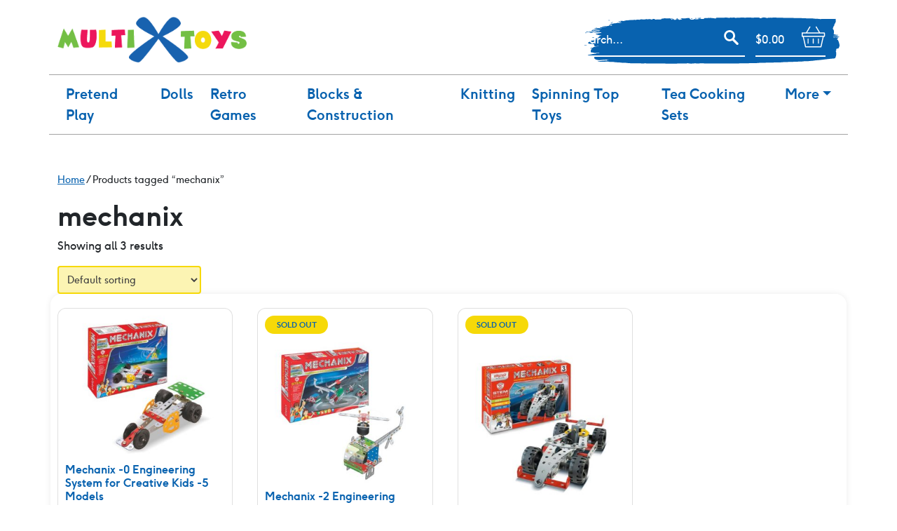

--- FILE ---
content_type: text/html; charset=UTF-8
request_url: https://multitoys.com.au/tag/mechanix/
body_size: 19965
content:
<!doctype html><html lang="en-AU" prefix="og: https://ogp.me/ns#"><head><script data-no-optimize="1">var litespeed_docref=sessionStorage.getItem("litespeed_docref");litespeed_docref&&(Object.defineProperty(document,"referrer",{get:function(){return litespeed_docref}}),sessionStorage.removeItem("litespeed_docref"));</script> <meta charset="UTF-8"><meta name="viewport" content="width=device-width, initial-scale=1"><link rel="profile" href="https://gmpg.org/xfn/11"><link rel="preload" as="image" href="https://multitoys.com.au/wp-content/plugins/phastpress/phast.php/[base64].q.jpg"><style>img:is([sizes="auto" i], [sizes^="auto," i]) { contain-intrinsic-size: 3000px 1500px }</style><title>Mechanix Toys Buy Now - Multi Toys</title><meta name="description" content="Mechanix Engineering system for creative kids. Over 38 models. All tools and parts included. Buy online now"/><meta name="robots" content="index, follow, max-snippet:-1, max-video-preview:-1, max-image-preview:large"/><link rel="canonical" href="https://multitoys.com.au/tag/mechanix/" /><meta property="og:locale" content="en_US" /><meta property="og:type" content="article" /><meta property="og:title" content="Mechanix Toys Buy Now - Multi Toys" /><meta property="og:description" content="Mechanix Engineering system for creative kids. Over 38 models. All tools and parts included. Buy online now" /><meta property="og:url" content="https://multitoys.com.au/tag/mechanix/" /><meta property="og:site_name" content="Multi Toys" /><meta property="article:publisher" content="https://www.facebook.com/multitoys.com.au" /><meta name="twitter:card" content="summary_large_image" /><meta name="twitter:title" content="Mechanix Toys Buy Now - Multi Toys" /><meta name="twitter:description" content="Mechanix Engineering system for creative kids. Over 38 models. All tools and parts included. Buy online now" /><meta name="twitter:label1" content="Products" /><meta name="twitter:data1" content="3" /> <script type="application/ld+json" class="rank-math-schema-pro">{"@context":"https://schema.org","@graph":[{"@type":"Organization","@id":"https://multitoys.com.au/#organization","name":"Multi Toys","sameAs":["https://www.facebook.com/multitoys.com.au"]},{"@type":"WebSite","@id":"https://multitoys.com.au/#website","url":"https://multitoys.com.au","name":"Multi Toys","publisher":{"@id":"https://multitoys.com.au/#organization"},"inLanguage":"en-AU"},{"@type":"BreadcrumbList","@id":"https://multitoys.com.au/tag/mechanix/#breadcrumb","itemListElement":[{"@type":"ListItem","position":"1","item":{"@id":"https://multitoys.com.au","name":"Home"}},{"@type":"ListItem","position":"2","item":{"@id":"https://multitoys.com.au/tag/mechanix/","name":"Products tagged &ldquo;mechanix&rdquo;"}}]},{"@type":"CollectionPage","@id":"https://multitoys.com.au/tag/mechanix/#webpage","url":"https://multitoys.com.au/tag/mechanix/","name":"Mechanix Toys Buy Now - Multi Toys","isPartOf":{"@id":"https://multitoys.com.au/#website"},"inLanguage":"en-AU","breadcrumb":{"@id":"https://multitoys.com.au/tag/mechanix/#breadcrumb"}}]}</script> <link rel='dns-prefetch' href='//www.googletagmanager.com' /><link rel='dns-prefetch' href='//cdn.jsdelivr.net' /><link rel="alternate" type="application/rss+xml" title="Multi Toys &raquo; Feed" href="https://multitoys.com.au/feed/" /><link rel="alternate" type="application/rss+xml" title="Multi Toys &raquo; Comments Feed" href="https://multitoys.com.au/comments/feed/" /><link rel="alternate" type="application/rss+xml" title="Multi Toys &raquo; mechanix Tag Feed" href="https://multitoys.com.au/tag/mechanix/feed/" /><style id="litespeed-ccss">ul{box-sizing:border-box}:root{--wp--preset--font-size--normal:16px;--wp--preset--font-size--huge:42px}.screen-reader-text{clip:rect(1px,1px,1px,1px);word-wrap:normal!important;border:0;-webkit-clip-path:inset(50%);clip-path:inset(50%);height:1px;margin:-1px;overflow:hidden;padding:0;position:absolute;width:1px}body{--wp--preset--color--black:#000;--wp--preset--color--cyan-bluish-gray:#abb8c3;--wp--preset--color--white:#fff;--wp--preset--color--pale-pink:#f78da7;--wp--preset--color--vivid-red:#cf2e2e;--wp--preset--color--luminous-vivid-orange:#ff6900;--wp--preset--color--luminous-vivid-amber:#fcb900;--wp--preset--color--light-green-cyan:#7bdcb5;--wp--preset--color--vivid-green-cyan:#00d084;--wp--preset--color--pale-cyan-blue:#8ed1fc;--wp--preset--color--vivid-cyan-blue:#0693e3;--wp--preset--color--vivid-purple:#9b51e0;--wp--preset--gradient--vivid-cyan-blue-to-vivid-purple:linear-gradient(135deg,rgba(6,147,227,1) 0%,#9b51e0 100%);--wp--preset--gradient--light-green-cyan-to-vivid-green-cyan:linear-gradient(135deg,#7adcb4 0%,#00d082 100%);--wp--preset--gradient--luminous-vivid-amber-to-luminous-vivid-orange:linear-gradient(135deg,rgba(252,185,0,1) 0%,rgba(255,105,0,1) 100%);--wp--preset--gradient--luminous-vivid-orange-to-vivid-red:linear-gradient(135deg,rgba(255,105,0,1) 0%,#cf2e2e 100%);--wp--preset--gradient--very-light-gray-to-cyan-bluish-gray:linear-gradient(135deg,#eee 0%,#a9b8c3 100%);--wp--preset--gradient--cool-to-warm-spectrum:linear-gradient(135deg,#4aeadc 0%,#9778d1 20%,#cf2aba 40%,#ee2c82 60%,#fb6962 80%,#fef84c 100%);--wp--preset--gradient--blush-light-purple:linear-gradient(135deg,#ffceec 0%,#9896f0 100%);--wp--preset--gradient--blush-bordeaux:linear-gradient(135deg,#fecda5 0%,#fe2d2d 50%,#6b003e 100%);--wp--preset--gradient--luminous-dusk:linear-gradient(135deg,#ffcb70 0%,#c751c0 50%,#4158d0 100%);--wp--preset--gradient--pale-ocean:linear-gradient(135deg,#fff5cb 0%,#b6e3d4 50%,#33a7b5 100%);--wp--preset--gradient--electric-grass:linear-gradient(135deg,#caf880 0%,#71ce7e 100%);--wp--preset--gradient--midnight:linear-gradient(135deg,#020381 0%,#2874fc 100%);--wp--preset--font-size--small:13px;--wp--preset--font-size--medium:20px;--wp--preset--font-size--large:36px;--wp--preset--font-size--x-large:42px;--wp--preset--spacing--20:.44rem;--wp--preset--spacing--30:.67rem;--wp--preset--spacing--40:1rem;--wp--preset--spacing--50:1.5rem;--wp--preset--spacing--60:2.25rem;--wp--preset--spacing--70:3.38rem;--wp--preset--spacing--80:5.06rem;--wp--preset--shadow--natural:6px 6px 9px rgba(0,0,0,.2);--wp--preset--shadow--deep:12px 12px 50px rgba(0,0,0,.4);--wp--preset--shadow--sharp:6px 6px 0px rgba(0,0,0,.2);--wp--preset--shadow--outlined:6px 6px 0px -3px rgba(255,255,255,1),6px 6px rgba(0,0,0,1);--wp--preset--shadow--crisp:6px 6px 0px rgba(0,0,0,1)}input[type=search]{margin-bottom:10px}input[type=search]{-webkit-appearance:textfield}.yith-ajaxsearchform-wide .yith-ajaxsearch-filters{display:table-cell;vertical-align:middle}.yith-ajaxsearchform-wide .yith-ajaxsearchform-select,.yith-ajaxsearchform-wide .search-input-container,.yith-ajaxsearchform-wide .search-submit-container{display:table-cell;vertical-align:middle;padding-right:5px}.yith-ajaxsearchform-wide .search-input-container{width:100%}.yith-ajaxsearchform-wide .search-input-container input[type=search]{width:100%;padding:0 10px}.yith-ajaxsearchform-wide .search-submit-container{padding-right:0}.yith-ajaxsearchform-wide input[type=search]{margin:0}.yith-ajaxsearchform-wide .search-input-container input[type=search],.yith-ajaxsearchform-wide #yith-ajaxsearchform input[type=submit]{min-height:30px;margin:0}#yith-wacp-popup .yith-wacp-overlay{position:fixed;width:100%;height:100%;visibility:hidden;top:0;left:0;z-index:10000;opacity:0}#yith-wacp-popup .yith-wacp-overlay{background-color:#000}html{line-height:1.15;-webkit-text-size-adjust:100%}body{margin:0}main{display:block}h1{font-size:2em;margin:.67em 0}a{background-color:transparent}img{border-style:none}button,input,select{font-family:inherit;font-size:100%;line-height:1.15;margin:0}button,input{overflow:visible}button,select{text-transform:none}button,[type=button],[type=submit]{-webkit-appearance:button}button::-moz-focus-inner,[type=button]::-moz-focus-inner,[type=submit]::-moz-focus-inner{border-style:none;padding:0}button:-moz-focusring,[type=button]:-moz-focusring,[type=submit]:-moz-focusring{outline:1px dotted ButtonText}[type=search]{-webkit-appearance:textfield;outline-offset:-2px}[type=search]::-webkit-search-decoration{-webkit-appearance:none}::-webkit-file-upload-button{-webkit-appearance:button;font:inherit}*,*:before,*:after{box-sizing:inherit}html{box-sizing:border-box}body,button,input,select{color:#404040;font-family:-apple-system,BlinkMacSystemFont,segoe ui,Roboto,Oxygen-Sans,Ubuntu,Cantarell,helvetica neue,sans-serif;font-size:1rem;line-height:1.5}h1,h2{clear:both}p{margin-bottom:1.5em}body{background:#fff}ul{margin:0 0 1.5em 3em}ul{list-style:disc}li>ul{margin-bottom:0;margin-left:1.5em}img{height:auto;max-width:100%}a{color:#4169e1}a:visited{color:purple}button,input[type=submit]{border:1px solid;border-color:#ccc #ccc #bbb;border-radius:3px;background:#e6e6e6;color:rgba(0,0,0,.8);line-height:1;padding:.6em 1em .4em}input[type=search]{color:#666;border:1px solid #ccc;border-radius:3px;padding:3px}select{border:1px solid #ccc}.custom-logo-link{display:inline-block}.screen-reader-text{border:0;clip:rect(1px,1px,1px,1px);clip-path:inset(50%);height:1px;margin:-1px;overflow:hidden;padding:0;position:absolute!important;width:1px;word-wrap:normal!important}:root{--bs-blue:#0d6efd;--bs-indigo:#6610f2;--bs-purple:#6f42c1;--bs-pink:#d63384;--bs-red:#dc3545;--bs-orange:#fd7e14;--bs-yellow:#ffc107;--bs-green:#198754;--bs-teal:#20c997;--bs-cyan:#0dcaf0;--bs-white:#fff;--bs-gray:#6c757d;--bs-gray-dark:#343a40;--bs-primary:#0862af;--bs-secondary:#73bf44;--bs-success:#73bf44;--bs-info:#f6d908;--bs-warning:#ffc107;--bs-danger:#ed185b;--bs-light:#f8f9fa;--bs-dark:#212529;--bs-font-sans-serif:system-ui,-apple-system,"Segoe UI",Roboto,"Helvetica Neue",Arial,"Noto Sans","Liberation Sans",sans-serif,"Apple Color Emoji","Segoe UI Emoji","Segoe UI Symbol","Noto Color Emoji";--bs-font-monospace:SFMono-Regular,Menlo,Monaco,Consolas,"Liberation Mono","Courier New",monospace;--bs-gradient:linear-gradient(180deg,rgba(255,255,255,.15),rgba(255,255,255,0))}*,*:before,*:after{box-sizing:border-box}@media (prefers-reduced-motion:no-preference){:root{scroll-behavior:smooth}}body{margin:0;font-family:multi-toys,helvetica neue,Arial,noto sans,liberation sans,sans-serif,apple color emoji,segoe ui emoji,segoe ui symbol,noto color emoji;font-size:1rem;font-weight:400;line-height:1.5;color:#212529;background-color:#fff;-webkit-text-size-adjust:100%}h1,h2{margin-top:0;margin-bottom:.5rem;font-weight:700;line-height:1.2}h1{font-size:calc(1.375rem + 1.5vw)}@media (min-width:1200px){h1{font-size:2.5rem}}h2{font-size:calc(1.325rem + .9vw)}@media (min-width:1200px){h2{font-size:2rem}}p{margin-top:0;margin-bottom:1rem}ul{padding-left:2rem}ul{margin-top:0;margin-bottom:1rem}ul ul{margin-bottom:0}a{color:#0862af;text-decoration:underline}img{vertical-align:middle}button{border-radius:0}input,button,select{margin:0;font-family:inherit;font-size:inherit;line-height:inherit}button,select{text-transform:none}select{word-wrap:normal}button,[type=button],[type=submit]{-webkit-appearance:button}::-moz-focus-inner{padding:0;border-style:none}::-webkit-datetime-edit-fields-wrapper,::-webkit-datetime-edit-text,::-webkit-datetime-edit-minute,::-webkit-datetime-edit-hour-field,::-webkit-datetime-edit-day-field,::-webkit-datetime-edit-month-field,::-webkit-datetime-edit-year-field{padding:0}::-webkit-inner-spin-button{height:auto}[type=search]{outline-offset:-2px;-webkit-appearance:textfield}::-webkit-search-decoration{-webkit-appearance:none}::-webkit-color-swatch-wrapper{padding:0}::file-selector-button{font:inherit}::-webkit-file-upload-button{font:inherit;-webkit-appearance:button}.container,.container-fluid{width:100%;padding-right:var(--bs-gutter-x,.75rem);padding-left:var(--bs-gutter-x,.75rem);margin-right:auto;margin-left:auto}@media (min-width:576px){.container{max-width:540px}}@media (min-width:768px){.container{max-width:720px}}@media (min-width:992px){.container{max-width:960px}}@media (min-width:1200px){.container{max-width:1140px}}@media (min-width:1400px){.container{max-width:1320px}}.row{--bs-gutter-x:1.5rem;--bs-gutter-y:0;display:flex;flex-wrap:wrap;margin-top:calc(var(--bs-gutter-y)*-1);margin-right:calc(var(--bs-gutter-x)*-.5);margin-left:calc(var(--bs-gutter-x)*-.5)}.row>*{flex-shrink:0;width:100%;max-width:100%;padding-right:calc(var(--bs-gutter-x)*.5);padding-left:calc(var(--bs-gutter-x)*.5);margin-top:var(--bs-gutter-y)}.col-6{flex:0 0 auto;width:50%}.col-12{flex:0 0 auto;width:100%}@media (min-width:992px){.col-lg-6{flex:0 0 auto;width:50%}}.btn,.button{display:inline-block;font-weight:400;line-height:1.5;color:#212529;text-align:center;text-decoration:none;vertical-align:middle;background-color:transparent;border:1px solid transparent;padding:.375rem .75rem;font-size:1rem;border-radius:.25rem}.btn-secondary,.theme-webkix ul.products li.product a.button{color:#000;background-color:#73bf44;border-color:#73bf44}.collapse:not(.show){display:none}.dropdown{position:relative}.dropdown-toggle{white-space:nowrap}.dropdown-toggle:after{display:inline-block;margin-left:.255em;vertical-align:.255em;content:"";border-top:.3em solid;border-right:.3em solid transparent;border-bottom:0;border-left:.3em solid transparent}.dropdown-menu{position:absolute;z-index:1000;display:none;min-width:10rem;padding:.5rem 0;margin:0;font-size:1rem;color:#212529;text-align:left;list-style:none;background-color:#fff;background-clip:padding-box;border:1px solid rgba(0,0,0,.15);border-radius:.25rem}.dropdown-menu-end{--bs-position:end}.dropdown-item{display:block;width:100%;padding:.25rem 1rem;clear:both;font-weight:400;color:#212529;text-align:inherit;text-decoration:none;white-space:nowrap;background-color:transparent;border:0}.nav-link{display:block;padding:.5rem 1rem;color:#0862af;text-decoration:none}.navbar{position:relative;display:flex;flex-wrap:wrap;align-items:center;justify-content:space-between;padding-top:.5rem;padding-bottom:.5rem}.navbar>.container-fluid{display:flex;flex-wrap:inherit;align-items:center;justify-content:space-between}.navbar-nav{display:flex;flex-direction:column;padding-left:0;margin-bottom:0;list-style:none}.navbar-nav .nav-link{padding-right:0;padding-left:0}.navbar-nav .dropdown-menu{position:static}.navbar-collapse{flex-basis:100%;flex-grow:1;align-items:center}.navbar-toggler{padding:.25rem .75rem;font-size:1.25rem;line-height:1;background-color:transparent;border:1px solid transparent;border-radius:.25rem}@media (min-width:992px){.navbar-expand-lg{flex-wrap:nowrap;justify-content:flex-start}.navbar-expand-lg .navbar-nav{flex-direction:row}.navbar-expand-lg .navbar-nav .dropdown-menu{position:absolute}.navbar-expand-lg .navbar-nav .nav-link{padding-right:.5rem;padding-left:.5rem}.navbar-expand-lg .navbar-collapse{display:flex!important;flex-basis:auto}.navbar-expand-lg .navbar-toggler{display:none}}.woocommerce-breadcrumb{display:flex;flex-wrap:wrap;padding:0;margin-bottom:1rem;list-style:none}@keyframes spinner-border{to{transform:rotate(360deg)}}.spinner-border{display:inline-block;width:2rem;height:2rem;vertical-align:-.125em;border:.25em solid currentColor;border-right-color:transparent;border-radius:50%;animation:.75s linear infinite spinner-border}.spinner-border-sm{width:1rem;height:1rem;border-width:.2em}@media (prefers-reduced-motion:reduce){.spinner-border{animation-duration:1.5s}}.d-flex{display:flex!important}.d-none{display:none!important}.justify-content-end{justify-content:flex-end!important}.justify-content-between{justify-content:space-between!important}.me-auto{margin-right:auto!important}.mb-2{margin-bottom:.5rem!important}.ms-0{margin-left:0!important}.p-0{padding:0!important}.py-0{padding-top:0!important;padding-bottom:0!important}.pt-4{padding-top:1.5rem!important}.text-warning{color:#ffc107!important}@media (min-width:768px){.mb-md-0{margin-bottom:0!important}}@media (min-width:992px){.d-lg-block{display:block!important}.d-lg-none{display:none!important}.justify-content-lg-start{justify-content:flex-start!important}.p-lg-0{padding:0!important}}.site-header .navbar-toggler{border:1px solid #f6d908;border-radius:4px;background-color:rgba(255,255,255,.18);height:42px;margin-right:10px}@media (max-width:991.98px){.site-header .navbar{position:initial}.site-header .navbar .mobile-search.section-1{width:45%}.site-header .navbar .mobile-search.section-2{width:26%}}@media (max-width:991.98px){.site-header .navbar-collapse{position:absolute;left:0;right:0;top:55px;background:#fff;max-height:100vh;z-index:1000}.site-header .navbar-collapse .dropdown-menu{border:0;border-radius:0;padding-left:10px}.site-header .navbar-collapse ul.navbar-nav>li.menu-item{border-bottom:1px solid #f6d908}.site-header .navbar-collapse ul.navbar-nav .nav-link,.site-header .navbar-collapse ul.navbar-nav .dropdown-item{color:#0862af}}.site-header .navbar-nav a.nav-link{padding:12px;font-weight:700;font-size:20px}@media (max-width:1199.98px){.site-header .navbar-nav a.nav-link{font-size:18px}}@media (max-width:991.98px){.site-header .navbar-nav a.nav-link{font-size:20px}}.site-header .navbar-nav a.nav-link:visited{color:#0862af}@media (max-width:991.98px){.site-header .site-branding{text-align:center}}.site-header .navbar-toggler img{width:24px;height:24px}.site-header .main-navigation-wrapper{border-top:1px solid rgba(2,1,1,.36);border-bottom:1px solid rgba(2,1,1,.36);margin-top:15px}@media (max-width:991.98px){.site-header .main-navigation-wrapper{background-color:#0862af;padding:5px 0;position:relative}}.site-header .mobile-search{margin-right:15px}.site-header .right-col{background-image:url(/wp-content/themes/webkix/assets/header_right_bck.png);background-position:right center;background-repeat:no-repeat;height:67px;display:flex;align-items:center;justify-content:flex-end}.site-header .custom-logo-link{max-width:270px}.site-header .mini-cart{position:relative;min-width:90px}@media (max-width:991.98px){.site-header .mini-cart{position:initial;width:100%}}.site-header .mini-cart .mini-cart-toggle{background-image:url(/wp-content/themes/webkix/assets/mini-cart.svg);background-position:right center;background-repeat:no-repeat;display:flex;width:100px;padding:10px 20px 10px 0;margin-right:20px;border-bottom:2px solid #fff;color:#fff;margin-left:15px;align-items:center;background-color:transparent;border-top:0;border-left:0;border-right:0;border-radius:0}.site-header .mini-cart .mini-cart-toggle:after{display:none}@media (max-width:991.98px){.site-header .mini-cart .mini-cart-toggle{border:1px solid #f6d908;border-radius:4px;width:100%;background-color:rgba(255,255,255,.18);background-size:30px;background-position:95% 5px;margin:0;padding:5px;height:42px}}@media (max-width:575.98px){.site-header .mini-cart .mini-cart-toggle{background-size:24px;background-position:93% center}}.site-header .mini-cart .mini-cart-content{min-width:340px;padding:15px;max-height:80vh;overflow:auto}@media (max-width:575.98px){.site-header .mini-cart .mini-cart-content{min-width:260px;padding:10px}}.site-header .mast-search-lg .search-input-container,.site-header .mobile-search .search-input-container{padding:0}.site-header .yith-ajaxsearchform-wide .search-input-container input[type=search]{padding:10px}.site-header .mast-search-lg .yith-s{font-size:16px;padding:11px 10px;border:0;border-radius:0;font-family:multi-toys,Sans-serif;background:0 0;border-bottom:2px solid #fff;color:#fff}.site-header .mobile-search .yith-ajaxsearchform-wide .yith-ajaxsearchform-select,.site-header .mobile-search .yith-ajaxsearchform-wide .search-input-container,.site-header .mobile-search .yith-ajaxsearchform-wide .search-submit-container{display:flex;align-items:center}.site-header .mobile-search #yith-ajaxsearchform{display:flex}.site-header .mobile-search .yith-s{font-size:16px;padding:5px;height:42px;border-color:#f6d908;border-width:1px 0 1px 1px;border-radius:4px 0 0 4px;font-family:multi-toys,Sans-serif;color:#fff;background:rgba(255,255,255,.18);outline:0;-webkit-appearance:none}.site-header .mobile-search #yith-searchsubmit{background:url(/wp-content/themes/webkix/assets/search-3.svg) no-repeat center center rgba(255,255,255,.18);background-size:21px;border-radius:0 4px 4px 0;border-color:#f6d908;border-width:1px 1px 1px 0;font-size:14px;text-transform:uppercase;font-family:multi-toys,Sans-serif;width:42px;height:42px;outline:0}.site-header .mast-search-lg #yith-searchsubmit{background:url(/wp-content/themes/webkix/assets/search-3.svg) no-repeat center center transparent;background-size:21px;color:#0961af;border-radius:0;border:0;font-size:14px;text-transform:uppercase;font-family:multi-toys,Sans-serif;width:40px;height:53px;border-bottom:2px solid #fff;-webkit-appearance:none;padding-top:0;padding-bottom:0}.theme-webkix ul.products{display:grid;margin:0;padding:20px 10px;background-color:rgba(255,255,255,.45);border-radius:16px;box-shadow:0 0 10px 0 rgba(0,0,0,.08);margin-bottom:30px}.theme-webkix ul.products li.product{width:auto;text-align:left;border-style:solid;border-width:1px;border-radius:12px;padding:10px;background-color:#fff;border-color:rgba(0,0,0,.12);display:flex;flex-wrap:wrap;align-content:flex-end}@media (max-width:575.98px){.theme-webkix ul.products li.product{min-height:170px;align-content:flex-start}}.theme-webkix ul.products li.product.outofstock a.button{display:none}.theme-webkix ul.products li.product a.woocommerce-loop-product__link{flex:0 1 100%;text-decoration:none}@media (max-width:575.98px){.theme-webkix ul.products li.product a.woocommerce-loop-product__link{flex:1 0 40%;align-self:center}}.theme-webkix ul.products li.product a.woocommerce-loop-product__link img{max-height:200px;width:auto;margin:0 auto}@media (max-width:575.98px){.theme-webkix ul.products li.product a.woocommerce-loop-product__link img{margin:0}}.theme-webkix ul.products li.product a.woocommerce-loop-product__link h2{padding-top:10px;font-weight:700;font-size:16px}@media (max-width:575.98px){.theme-webkix ul.products li.product a.woocommerce-loop-product__link h2{font-size:15px}}.theme-webkix ul.products li.product a.woocommerce-loop-product__link .price{color:#ed185b;font-size:18px;font-weight:700;padding:6px 0;display:block}.theme-webkix ul.products li.product a.button{color:#fff;font-weight:700}.theme-webkix ul.products li.product a.button .spinner-border{display:none}.theme-webkix ul.products li.product .info-wrapper{flex:0 1 100%}@media (max-width:575.98px){.theme-webkix ul.products li.product .info-wrapper{display:flex;flex:1 0 60%;padding-left:15px}.theme-webkix ul.products li.product .info-wrapper h2{padding-top:0}.theme-webkix ul.products li.product .add_to_cart_button{position:relative;padding-left:15px;left:43%;bottom:10px;flex:0 1 50%}}.woocommerce-breadcrumb{padding-top:30px}.woocommerce-breadcrumb{font-size:14px}.theme-webkix.archive .site-main ul.products{padding:20px 10px;background-color:rgba(255,255,255,.45);border-radius:16px;box-shadow:0 0 10px 0 rgba(0,0,0,.08);margin-bottom:30px;margin-left:-10px;margin-right:-10px}ul.products.columns-4{display:grid;margin:0;grid-column-gap:25px;grid-row-gap:5px;grid-template-columns:repeat(4,minmax(0,1fr))}@media (max-width:991.98px){ul.products.columns-4{grid-template-columns:repeat(2,minmax(0,1fr))}}@media (max-width:575.98px){ul.products.columns-4{grid-template-columns:repeat(1,minmax(0,1fr))}}ul.products.columns-4>li.product{width:auto!important}.ordering-wrapper{display:flex;justify-content:space-between;padding:25px 0}@media (max-width:575.98px){.ordering-wrapper .woocommerce-result-count{font-size:12px}}.woocommerce .woocommerce-ordering select{font-family:multi-toys,helvetica neue,Arial,noto sans,liberation sans,sans-serif,apple color emoji,segoe ui emoji,segoe ui symbol,noto color emoji;vertical-align:middle;padding:8px;border-radius:4px;border:2px solid #f6d908;background:#f5db0a4f;font-size:14px;height:40px}ul.products{margin:0;padding:0}ul.products li.product{list-style:none;position:relative;margin-bottom:2em}ul.products li.product img{display:block}ul.products li.product .button{display:block}@media screen and (min-width:48em){ul.products li.product{width:30.79667%;float:left;margin-right:3.8%}ul.products li.product.first{clear:both}ul.products.columns-4 li.product{width:22.15%}}</style><link rel="preload" data-asynced="1" data-optimized="2" as="style" onload="this.onload=null;this.rel='stylesheet'" href="https://multitoys.com.au/wp-content/litespeed/css/f9a6da01ab53655455c9ada965a2cb94.css?ver=557f2" /><script data-optimized="1" type="litespeed/javascript" data-src="https://multitoys.com.au/wp-content/plugins/litespeed-cache/assets/js/css_async.min.js"></script> <style id='classic-theme-styles-inline-css'>/*! This file is auto-generated */
.wp-block-button__link{color:#fff;background-color:#32373c;border-radius:9999px;box-shadow:none;text-decoration:none;padding:calc(.667em + 2px) calc(1.333em + 2px);font-size:1.125em}.wp-block-file__button{background:#32373c;color:#fff;text-decoration:none}</style><style id='global-styles-inline-css'>:root{--wp--preset--aspect-ratio--square: 1;--wp--preset--aspect-ratio--4-3: 4/3;--wp--preset--aspect-ratio--3-4: 3/4;--wp--preset--aspect-ratio--3-2: 3/2;--wp--preset--aspect-ratio--2-3: 2/3;--wp--preset--aspect-ratio--16-9: 16/9;--wp--preset--aspect-ratio--9-16: 9/16;--wp--preset--color--black: #000000;--wp--preset--color--cyan-bluish-gray: #abb8c3;--wp--preset--color--white: #ffffff;--wp--preset--color--pale-pink: #f78da7;--wp--preset--color--vivid-red: #cf2e2e;--wp--preset--color--luminous-vivid-orange: #ff6900;--wp--preset--color--luminous-vivid-amber: #fcb900;--wp--preset--color--light-green-cyan: #7bdcb5;--wp--preset--color--vivid-green-cyan: #00d084;--wp--preset--color--pale-cyan-blue: #8ed1fc;--wp--preset--color--vivid-cyan-blue: #0693e3;--wp--preset--color--vivid-purple: #9b51e0;--wp--preset--gradient--vivid-cyan-blue-to-vivid-purple: linear-gradient(135deg,rgba(6,147,227,1) 0%,rgb(155,81,224) 100%);--wp--preset--gradient--light-green-cyan-to-vivid-green-cyan: linear-gradient(135deg,rgb(122,220,180) 0%,rgb(0,208,130) 100%);--wp--preset--gradient--luminous-vivid-amber-to-luminous-vivid-orange: linear-gradient(135deg,rgba(252,185,0,1) 0%,rgba(255,105,0,1) 100%);--wp--preset--gradient--luminous-vivid-orange-to-vivid-red: linear-gradient(135deg,rgba(255,105,0,1) 0%,rgb(207,46,46) 100%);--wp--preset--gradient--very-light-gray-to-cyan-bluish-gray: linear-gradient(135deg,rgb(238,238,238) 0%,rgb(169,184,195) 100%);--wp--preset--gradient--cool-to-warm-spectrum: linear-gradient(135deg,rgb(74,234,220) 0%,rgb(151,120,209) 20%,rgb(207,42,186) 40%,rgb(238,44,130) 60%,rgb(251,105,98) 80%,rgb(254,248,76) 100%);--wp--preset--gradient--blush-light-purple: linear-gradient(135deg,rgb(255,206,236) 0%,rgb(152,150,240) 100%);--wp--preset--gradient--blush-bordeaux: linear-gradient(135deg,rgb(254,205,165) 0%,rgb(254,45,45) 50%,rgb(107,0,62) 100%);--wp--preset--gradient--luminous-dusk: linear-gradient(135deg,rgb(255,203,112) 0%,rgb(199,81,192) 50%,rgb(65,88,208) 100%);--wp--preset--gradient--pale-ocean: linear-gradient(135deg,rgb(255,245,203) 0%,rgb(182,227,212) 50%,rgb(51,167,181) 100%);--wp--preset--gradient--electric-grass: linear-gradient(135deg,rgb(202,248,128) 0%,rgb(113,206,126) 100%);--wp--preset--gradient--midnight: linear-gradient(135deg,rgb(2,3,129) 0%,rgb(40,116,252) 100%);--wp--preset--font-size--small: 13px;--wp--preset--font-size--medium: 20px;--wp--preset--font-size--large: 36px;--wp--preset--font-size--x-large: 42px;--wp--preset--spacing--20: 0.44rem;--wp--preset--spacing--30: 0.67rem;--wp--preset--spacing--40: 1rem;--wp--preset--spacing--50: 1.5rem;--wp--preset--spacing--60: 2.25rem;--wp--preset--spacing--70: 3.38rem;--wp--preset--spacing--80: 5.06rem;--wp--preset--shadow--natural: 6px 6px 9px rgba(0, 0, 0, 0.2);--wp--preset--shadow--deep: 12px 12px 50px rgba(0, 0, 0, 0.4);--wp--preset--shadow--sharp: 6px 6px 0px rgba(0, 0, 0, 0.2);--wp--preset--shadow--outlined: 6px 6px 0px -3px rgba(255, 255, 255, 1), 6px 6px rgba(0, 0, 0, 1);--wp--preset--shadow--crisp: 6px 6px 0px rgba(0, 0, 0, 1);}:where(.is-layout-flex){gap: 0.5em;}:where(.is-layout-grid){gap: 0.5em;}body .is-layout-flex{display: flex;}.is-layout-flex{flex-wrap: wrap;align-items: center;}.is-layout-flex > :is(*, div){margin: 0;}body .is-layout-grid{display: grid;}.is-layout-grid > :is(*, div){margin: 0;}:where(.wp-block-columns.is-layout-flex){gap: 2em;}:where(.wp-block-columns.is-layout-grid){gap: 2em;}:where(.wp-block-post-template.is-layout-flex){gap: 1.25em;}:where(.wp-block-post-template.is-layout-grid){gap: 1.25em;}.has-black-color{color: var(--wp--preset--color--black) !important;}.has-cyan-bluish-gray-color{color: var(--wp--preset--color--cyan-bluish-gray) !important;}.has-white-color{color: var(--wp--preset--color--white) !important;}.has-pale-pink-color{color: var(--wp--preset--color--pale-pink) !important;}.has-vivid-red-color{color: var(--wp--preset--color--vivid-red) !important;}.has-luminous-vivid-orange-color{color: var(--wp--preset--color--luminous-vivid-orange) !important;}.has-luminous-vivid-amber-color{color: var(--wp--preset--color--luminous-vivid-amber) !important;}.has-light-green-cyan-color{color: var(--wp--preset--color--light-green-cyan) !important;}.has-vivid-green-cyan-color{color: var(--wp--preset--color--vivid-green-cyan) !important;}.has-pale-cyan-blue-color{color: var(--wp--preset--color--pale-cyan-blue) !important;}.has-vivid-cyan-blue-color{color: var(--wp--preset--color--vivid-cyan-blue) !important;}.has-vivid-purple-color{color: var(--wp--preset--color--vivid-purple) !important;}.has-black-background-color{background-color: var(--wp--preset--color--black) !important;}.has-cyan-bluish-gray-background-color{background-color: var(--wp--preset--color--cyan-bluish-gray) !important;}.has-white-background-color{background-color: var(--wp--preset--color--white) !important;}.has-pale-pink-background-color{background-color: var(--wp--preset--color--pale-pink) !important;}.has-vivid-red-background-color{background-color: var(--wp--preset--color--vivid-red) !important;}.has-luminous-vivid-orange-background-color{background-color: var(--wp--preset--color--luminous-vivid-orange) !important;}.has-luminous-vivid-amber-background-color{background-color: var(--wp--preset--color--luminous-vivid-amber) !important;}.has-light-green-cyan-background-color{background-color: var(--wp--preset--color--light-green-cyan) !important;}.has-vivid-green-cyan-background-color{background-color: var(--wp--preset--color--vivid-green-cyan) !important;}.has-pale-cyan-blue-background-color{background-color: var(--wp--preset--color--pale-cyan-blue) !important;}.has-vivid-cyan-blue-background-color{background-color: var(--wp--preset--color--vivid-cyan-blue) !important;}.has-vivid-purple-background-color{background-color: var(--wp--preset--color--vivid-purple) !important;}.has-black-border-color{border-color: var(--wp--preset--color--black) !important;}.has-cyan-bluish-gray-border-color{border-color: var(--wp--preset--color--cyan-bluish-gray) !important;}.has-white-border-color{border-color: var(--wp--preset--color--white) !important;}.has-pale-pink-border-color{border-color: var(--wp--preset--color--pale-pink) !important;}.has-vivid-red-border-color{border-color: var(--wp--preset--color--vivid-red) !important;}.has-luminous-vivid-orange-border-color{border-color: var(--wp--preset--color--luminous-vivid-orange) !important;}.has-luminous-vivid-amber-border-color{border-color: var(--wp--preset--color--luminous-vivid-amber) !important;}.has-light-green-cyan-border-color{border-color: var(--wp--preset--color--light-green-cyan) !important;}.has-vivid-green-cyan-border-color{border-color: var(--wp--preset--color--vivid-green-cyan) !important;}.has-pale-cyan-blue-border-color{border-color: var(--wp--preset--color--pale-cyan-blue) !important;}.has-vivid-cyan-blue-border-color{border-color: var(--wp--preset--color--vivid-cyan-blue) !important;}.has-vivid-purple-border-color{border-color: var(--wp--preset--color--vivid-purple) !important;}.has-vivid-cyan-blue-to-vivid-purple-gradient-background{background: var(--wp--preset--gradient--vivid-cyan-blue-to-vivid-purple) !important;}.has-light-green-cyan-to-vivid-green-cyan-gradient-background{background: var(--wp--preset--gradient--light-green-cyan-to-vivid-green-cyan) !important;}.has-luminous-vivid-amber-to-luminous-vivid-orange-gradient-background{background: var(--wp--preset--gradient--luminous-vivid-amber-to-luminous-vivid-orange) !important;}.has-luminous-vivid-orange-to-vivid-red-gradient-background{background: var(--wp--preset--gradient--luminous-vivid-orange-to-vivid-red) !important;}.has-very-light-gray-to-cyan-bluish-gray-gradient-background{background: var(--wp--preset--gradient--very-light-gray-to-cyan-bluish-gray) !important;}.has-cool-to-warm-spectrum-gradient-background{background: var(--wp--preset--gradient--cool-to-warm-spectrum) !important;}.has-blush-light-purple-gradient-background{background: var(--wp--preset--gradient--blush-light-purple) !important;}.has-blush-bordeaux-gradient-background{background: var(--wp--preset--gradient--blush-bordeaux) !important;}.has-luminous-dusk-gradient-background{background: var(--wp--preset--gradient--luminous-dusk) !important;}.has-pale-ocean-gradient-background{background: var(--wp--preset--gradient--pale-ocean) !important;}.has-electric-grass-gradient-background{background: var(--wp--preset--gradient--electric-grass) !important;}.has-midnight-gradient-background{background: var(--wp--preset--gradient--midnight) !important;}.has-small-font-size{font-size: var(--wp--preset--font-size--small) !important;}.has-medium-font-size{font-size: var(--wp--preset--font-size--medium) !important;}.has-large-font-size{font-size: var(--wp--preset--font-size--large) !important;}.has-x-large-font-size{font-size: var(--wp--preset--font-size--x-large) !important;}
:where(.wp-block-post-template.is-layout-flex){gap: 1.25em;}:where(.wp-block-post-template.is-layout-grid){gap: 1.25em;}
:where(.wp-block-columns.is-layout-flex){gap: 2em;}:where(.wp-block-columns.is-layout-grid){gap: 2em;}
:root :where(.wp-block-pullquote){font-size: 1.5em;line-height: 1.6;}</style><style id='woocommerce-inline-inline-css'>.woocommerce form .form-row .required { visibility: visible; }</style><style id='yith_wcas_frontend-inline-css'>.autocomplete-suggestion{
                    padding-right: 0px;
                }
                .woocommerce .autocomplete-suggestion  span.yith_wcas_result_on_sale,
                .autocomplete-suggestion  span.yith_wcas_result_on_sale{
                        background: #7eb742;
                        color: #ffffff
                }
                .woocommerce .autocomplete-suggestion  span.yith_wcas_result_outofstock,
                .autocomplete-suggestion  span.yith_wcas_result_outofstock{
                        background: #7a7a7a;
                        color: #ffffff
                }
                .woocommerce .autocomplete-suggestion  span.yith_wcas_result_featured,
                .autocomplete-suggestion  span.yith_wcas_result_featured{
                        background: #c0392b;
                        color: #ffffff
                }
                .autocomplete-suggestion img{
                    width: 40px;
                }
                .autocomplete-suggestion .yith_wcas_result_content .title{
                    color: #004b91;
                }
                .autocomplete-suggestion{
                                    min-height: 50px;
                                }</style><style id='yith-wacp-frontend-inline-css'>#yith-wacp-popup .yith-wacp-content a.button {
                        background: #0862af;
                        color: #fcfcfc;
                }
                #yith-wacp-popup .yith-wacp-content a.button:hover {
                        background: #0862af;
                        color: #fcfcfc;
                }
#yith-wacp-popup .yith-wacp-wrapper{max-width:700px;max-height:800px;}#yith-wacp-popup .yith-wacp-main{background-color: #ffffff;}
			#yith-wacp-popup .yith-wacp-overlay{background-color: #000000;}
			#yith-wacp-popup.open .yith-wacp-overlay{opacity: 0.8;}
			#yith-wacp-popup .yith-wacp-close{color: #ffffff;}
			#yith-wacp-popup .yith-wacp-close:hover{color: #c0c0c0;}
			#yith-wacp-popup .yith-wacp-message{color: #000000;background-color: #e6ffc5;}
			.yith-wacp-content .cart-info > div{color: #565656;}
			.yith-wacp-content .cart-info > div span{color: #000000;}
			.yith-wacp-content table.cart-list td.item-info .item-name:hover,.yith-wacp-content h3.product-title:hover{color: #565656;}
			.yith-wacp-content table.cart-list td.item-info .item-name,.yith-wacp-content table.cart-list td.item-info dl,.yith-wacp-content h3.product-title{color: #000000;}
			.yith-wacp-content table.cart-list td.item-info .item-price,.yith-wacp-content .product-price,.yith-wacp-content ul.products li.product .price,.yith-wacp-content ul.products li.product .price ins {color: #565656;}</style><style id='webkix-woocommerce-style-inline-css'>@font-face {
			font-family: "star";
			src: url("https://multitoys.com.au/wp-content/plugins/woocommerce/assets/fonts/star.eot");
			src: url("https://multitoys.com.au/wp-content/plugins/woocommerce/assets/fonts/star.eot?#iefix") format("embedded-opentype"),
				url("https://multitoys.com.au/wp-content/plugins/woocommerce/assets/fonts/star.woff") format("woff"),
				url("https://multitoys.com.au/wp-content/plugins/woocommerce/assets/fonts/star.ttf") format("truetype"),
				url("https://multitoys.com.au/wp-content/plugins/woocommerce/assets/fonts/star.svg#star") format("svg");
			font-weight: normal;
			font-style: normal;
		}</style> <script id="woocommerce-google-analytics-integration-gtag-js-after" type="litespeed/javascript">window.dataLayer=window.dataLayer||[];function gtag(){dataLayer.push(arguments)}
for(const mode of[{"analytics_storage":"denied","ad_storage":"denied","ad_user_data":"denied","ad_personalization":"denied","region":["AT","BE","BG","HR","CY","CZ","DK","EE","FI","FR","DE","GR","HU","IS","IE","IT","LV","LI","LT","LU","MT","NL","NO","PL","PT","RO","SK","SI","ES","SE","GB","CH"]}]||[]){gtag("consent","default",{"wait_for_update":500,...mode})}
gtag("js",new Date());gtag("set","developer_id.dOGY3NW",!0);gtag("config","UA-169394151-1",{"track_404":!0,"allow_google_signals":!0,"logged_in":!1,"linker":{"domains":[],"allow_incoming":!1},"custom_map":{"dimension1":"logged_in"}})</script> <script type="litespeed/javascript" data-src="https://multitoys.com.au/wp-includes/js/jquery/jquery.min.js" id="jquery-core-js"></script> <script id="wc-add-to-cart-js-extra" type="litespeed/javascript">var wc_add_to_cart_params={"ajax_url":"\/wp-admin\/admin-ajax.php","wc_ajax_url":"\/?wc-ajax=%%endpoint%%","i18n_view_cart":"View cart","cart_url":"https:\/\/multitoys.com.au\/cart\/","is_cart":"","cart_redirect_after_add":"no"}</script> <script id="woocommerce-js-extra" type="litespeed/javascript">var woocommerce_params={"ajax_url":"\/wp-admin\/admin-ajax.php","wc_ajax_url":"\/?wc-ajax=%%endpoint%%","i18n_password_show":"Show password","i18n_password_hide":"Hide password"}</script> <link rel="https://api.w.org/" href="https://multitoys.com.au/wp-json/" /><link rel="alternate" title="JSON" type="application/json" href="https://multitoys.com.au/wp-json/wp/v2/product_tag/125" /><link rel="EditURI" type="application/rsd+xml" title="RSD" href="https://multitoys.com.au/xmlrpc.php?rsd" /><meta name="generator" content="WordPress 6.8.3" />
<noscript><style>.woocommerce-product-gallery{ opacity: 1 !important; }</style></noscript><link rel="icon" href="https://multitoys.com.au/wp-content/uploads/2020/05/multi-toys-icon@2x.png" sizes="32x32" /><link rel="icon" href="https://multitoys.com.au/wp-content/uploads/2020/05/multi-toys-icon@2x.png" sizes="192x192" /><link rel="apple-touch-icon" href="https://multitoys.com.au/wp-content/uploads/2020/05/multi-toys-icon@2x.png" /><meta name="msapplication-TileImage" content="https://multitoys.com.au/wp-content/uploads/2020/05/multi-toys-icon@2x.png" /><style id="wp-custom-css">.above-fold .image.sm{
	background-image: url(https://multitoys.com.au/wp-content/plugins/phastpress/phast.php/[base64].q.jpg);
}

.woocommerce-loop-category__title{
	font-size:16px;
}

.product-category .count{
	display: none;
}</style></head><body class="archive tax-product_tag term-mechanix term-125 wp-custom-logo wp-theme-webkix theme-webkix woocommerce woocommerce-page woocommerce-no-js ywcas-webkix hfeed no-sidebar woocommerce-active"><div id="page" class="site">
<a class="skip-link screen-reader-text" href="#primary">Skip to content</a><header id="masthead" class="site-header container pt-4"><div class="row justify-content-between"><div class="col-12 col-lg-6"><div class="site-branding">
<a href="https://multitoys.com.au/" class="custom-logo-link" rel="home"><img width="339" height="82" src="https://multitoys.com.au/wp-content/uploads/2020/05/multi-toys-online-toys-logo.png" class="custom-logo" alt="multi-toys-online-toys-logo" decoding="async" srcset="https://multitoys.com.au/wp-content/uploads/2020/05/multi-toys-online-toys-logo.png 339w, https://multitoys.com.au/wp-content/uploads/2020/05/multi-toys-online-toys-logo-300x73.png 300w, https://multitoys.com.au/wp-content/uploads/2020/05/multi-toys-online-toys-logo-200x48.png 200w" sizes="(max-width: 339px) 100vw, 339px" /></a></div></div><div class="col-6 d-none d-lg-block"><div class="right-col"><div class="mast-search-lg"><div class="yith-ajaxsearchform-container yith-ajaxsearchform-wide  "><form role="search" method="get" id="yith-ajaxsearchform" action="https://multitoys.com.au/"><div class="yith-ajaxsearch-filters"><div class="yith-ajaxsearchform-select yith-ajaxsearchform-select-list">
<input type="hidden" name="post_type" class="yit_wcas_post_type" id="yit_wcas_post_type" value="product" /></div><div class="yith-ajaxsearchform-select yith-ajaxsearchform-select-category"></div></div><div class="search-input-container">
<input type="search" value="" name="s" id="yith-s" class="yith-s" placeholder="Search..." data-append-to=".search-input-container" data-loader-icon="https://multitoys.com.au/wp-content/uploads/2020/06/ajax-loader.gif" data-min-chars="3" /></div><div class="search-submit-container">
<input type="submit" id="yith-searchsubmit" value="" /></div></form></div></div><div class="mini-cart"><div class="dropdown">
<button class="mini-cart-toggle btn btn-secondary dropdown-toggle" type="button" id="dropdownMenuButton1" data-bs-toggle="dropdown" aria-expanded="false">
<span class="woocommerce-Price-amount amount"><bdi><span class="woocommerce-Price-currencySymbol">&#36;</span>0.00</bdi></span>							</button><div class="dropdown-menu dropdown-menu-end mini-cart-content" aria-labelledby="dropdownMenuButton1"><p class="woocommerce-mini-cart__empty-message">No products in the cart.</p></div></div></div></div></div><div class="main-navigation-wrapper"><nav class="navbar navbar-expand-lg justify-content-end justify-content-lg-start d-flex py-0 p-lg-0"><div class="container-fluid p-0"><div class="mobile-search section-1 d-lg-none"><div class="yith-ajaxsearchform-container yith-ajaxsearchform-wide  "><form role="search" method="get" id="yith-ajaxsearchform" action="https://multitoys.com.au/"><div class="yith-ajaxsearch-filters"><div class="yith-ajaxsearchform-select yith-ajaxsearchform-select-list">
<input type="hidden" name="post_type" class="yit_wcas_post_type" id="yit_wcas_post_type" value="product" /></div><div class="yith-ajaxsearchform-select yith-ajaxsearchform-select-category"></div></div><div class="search-input-container">
<input type="search" value="" name="s" id="yith-s" class="yith-s" placeholder="Search..." data-append-to=".search-input-container" data-loader-icon="https://multitoys.com.au/wp-content/uploads/2020/06/ajax-loader.gif" data-min-chars="3" /></div><div class="search-submit-container">
<input type="submit" id="yith-searchsubmit" value="" /></div></form></div></div><div class="mobile-search section-2 d-lg-none"><div class="mini-cart"><div class="dropdown">
<button class="mini-cart-toggle btn btn-secondary dropdown-toggle" type="button" id="dropdownMenuButton1" data-bs-toggle="dropdown" data-bs-auto-close="outside" aria-expanded="false">
<span class="woocommerce-Price-amount amount"><bdi><span class="woocommerce-Price-currencySymbol">&#36;</span>0.00</bdi></span>							</button><div class="dropdown-menu dropdown-menu-end mini-cart-content" aria-labelledby="dropdownMenuButton1"><p class="woocommerce-mini-cart__empty-message">No products in the cart.</p></div></div></div></div><button class="navbar-toggler" type="button" data-bs-toggle="collapse" data-bs-target="#main-menu" aria-controls="main-menu" aria-expanded="false" data-bs-auto-close="outside" aria-label="Toggle navigation">
<img data-lazyloaded="1" src="[data-uri]" data-src="https://multitoys.com.au/wp-content/themes/webkix/assets/menu_open_white_24dp.svg" alt="mobile-menu">
</button><div class="collapse navbar-collapse" id="main-menu"><ul id="primary-menu" class="navbar-nav ms-0 me-auto mb-2 mb-md-0 "><li  id="menu-item-32" class="menu-item menu-item-type-taxonomy menu-item-object-product_cat nav-item nav-item-32"><a href="https://multitoys.com.au/category/pretend-play-role-play-toys/" class="nav-link ">Pretend Play</a></li><li  id="menu-item-31" class="menu-item menu-item-type-taxonomy menu-item-object-product_cat nav-item nav-item-31"><a href="https://multitoys.com.au/category/dolls/" class="nav-link ">Dolls</a></li><li  id="menu-item-1881" class="menu-item menu-item-type-taxonomy menu-item-object-product_cat nav-item nav-item-1881"><a href="https://multitoys.com.au/category/retro-games/" class="nav-link ">Retro Games</a></li><li  id="menu-item-600" class="menu-item menu-item-type-taxonomy menu-item-object-product_cat nav-item nav-item-600"><a href="https://multitoys.com.au/category/blocks-and-construction-toys/" class="nav-link ">Blocks &#038; Construction</a></li><li  id="menu-item-1922" class="menu-item menu-item-type-taxonomy menu-item-object-product_cat nav-item nav-item-1922"><a href="https://multitoys.com.au/category/kids-knitting-kits/" class="nav-link ">Knitting</a></li><li  id="menu-item-1921" class="menu-item menu-item-type-taxonomy menu-item-object-product_cat nav-item nav-item-1921"><a href="https://multitoys.com.au/category/spinning-top/" class="nav-link ">Spinning Top Toys</a></li><li  id="menu-item-34" class="menu-item menu-item-type-taxonomy menu-item-object-product_cat nav-item nav-item-34"><a href="https://multitoys.com.au/category/tea-cooking-sets/" class="nav-link ">Tea Cooking Sets</a></li><li  id="menu-item-1297" class="menu-item menu-item-type-custom menu-item-object-custom menu-item-has-children dropdown nav-item nav-item-1297"><a href="#" class="nav-link  dropdown-toggle" data-bs-toggle="dropdown" aria-haspopup="true" aria-expanded="false">More</a><ul class="dropdown-menu  depth_0"><li  id="menu-item-3129" class="menu-item menu-item-type-taxonomy menu-item-object-product_cat nav-item nav-item-3129"><a href="https://multitoys.com.au/category/humming-top/" class="dropdown-item ">Humming Top</a></li><li  id="menu-item-1298" class="menu-item menu-item-type-taxonomy menu-item-object-product_cat nav-item nav-item-1298"><a href="https://multitoys.com.au/category/educational-toys/" class="dropdown-item ">Educational Toys</a></li><li  id="menu-item-33" class="menu-item menu-item-type-taxonomy menu-item-object-product_cat nav-item nav-item-33"><a href="https://multitoys.com.au/category/retro-board-games/" class="dropdown-item ">Retro Board Games</a></li><li  id="menu-item-602" class="menu-item menu-item-type-taxonomy menu-item-object-product_cat nav-item nav-item-602"><a href="https://multitoys.com.au/category/wooden-toys/" class="dropdown-item ">Wooden Toys</a></li><li  id="menu-item-603" class="menu-item menu-item-type-taxonomy menu-item-object-product_cat nav-item nav-item-603"><a href="https://multitoys.com.au/category/fruits-and-vegetables/" class="dropdown-item ">Fruits &#038; Vegetables</a></li><li  id="menu-item-1301" class="menu-item menu-item-type-taxonomy menu-item-object-product_cat nav-item nav-item-1301"><a href="https://multitoys.com.au/category/tin-toys/" class="dropdown-item ">Tin Toys</a></li><li  id="menu-item-3224" class="menu-item menu-item-type-custom menu-item-object-custom nav-item nav-item-3224"><a href="https://multitoys.com.au/blog" class="dropdown-item ">Blog</a></li></ul></li></ul></div></div></nav></div></header><div class="container pt-4"><main id="primary" class="site-main"><nav class="woocommerce-breadcrumb" aria-label="Breadcrumb"><a href="https://multitoys.com.au">Home</a>&nbsp;&#47;&nbsp;Products tagged &ldquo;mechanix&rdquo;</nav><header class="woocommerce-products-header"><h1 class="woocommerce-products-header__title page-title">mechanix</h1></header><div class="woocommerce-notices-wrapper"></div><p class="woocommerce-result-count" role="alert" aria-relevant="all" >
Showing all 3 results</p><form class="woocommerce-ordering" method="get">
<select
name="orderby"
class="orderby"
aria-label="Shop order"
><option value="menu_order"  selected='selected'>Default sorting</option><option value="popularity" >Sort by popularity</option><option value="rating" >Sort by average rating</option><option value="date" >Sort by latest</option><option value="price" >Sort by price: low to high</option><option value="price-desc" >Sort by price: high to low</option>
</select>
<input type="hidden" name="paged" value="1" /></form><ul class="products columns-4"><li class="product type-product post-2541 status-publish first instock product_cat-blocks-and-construction-toys product_cat-collectable product_cat-educational-toys product_tag-mechanix has-post-thumbnail shipping-taxable purchasable product-type-simple">
<a href="https://multitoys.com.au/product/mechanix-0-engineering-system-for-kids-5-models/" class="woocommerce-LoopProduct-link woocommerce-loop-product__link"><img data-lazyloaded="1" src="[data-uri]" width="300" height="300" data-src="https://multitoys.com.au/wp-content/uploads/2021/03/img_1512-300x300.jpeg" class="attachment-woocommerce_thumbnail size-woocommerce_thumbnail" alt="Mechanix -0 Engineering System for Creative Kids -5 Models" decoding="async" fetchpriority="high" data-srcset="https://multitoys.com.au/wp-content/uploads/2021/03/img_1512-300x300.jpeg 300w, https://multitoys.com.au/wp-content/uploads/2021/03/img_1512-100x100.jpeg 100w, https://multitoys.com.au/wp-content/uploads/2021/03/img_1512-150x150.jpeg 150w, https://multitoys.com.au/wp-content/uploads/2021/03/img_1512-135x135.jpeg 135w, https://multitoys.com.au/wp-content/uploads/2021/03/img_1512.jpeg 500w" data-sizes="(max-width: 300px) 100vw, 300px" /><div class="info-wrapper"><h2 class="woocommerce-loop-product__title">Mechanix -0 Engineering System for Creative Kids -5 Models</h2>
<span class="price"><span class="woocommerce-Price-amount amount"><bdi><span class="woocommerce-Price-currencySymbol">&#36;</span>18.00</bdi></span></span>
<square-placement data-mpid="4586c3f9-7430-44a4-a801-a0226f646ffa" data-currency="AUD" data-amount="18.00" data-modal-link-style="none" data-platform="WooCommerce" data-page-type="category" data-item-skus="" data-item-categories="Blocks and Construction,Collectable,Educational Toys"></square-placement></a></div><a href="/tag/mechanix/?add-to-cart=2541" data-quantity="1" class="button product_type_simple add_to_cart_button ajax_add_to_cart" data-product_id="2541" data-product_sku="" aria-label="Add to cart: &ldquo;Mechanix -0 Engineering System for Creative Kids -5 Models&rdquo;" rel="nofollow" data-success_message="&ldquo;Mechanix -0 Engineering System for Creative Kids -5 Models&rdquo; has been added to your cart" role="button">Add to cart<span class="spinner-border spinner-border-sm text-warning" role="status" aria-hidden="true"></span></a></li><li class="product type-product post-2442 status-publish outofstock product_cat-blocks-and-construction-toys product_cat-christmas-specials-toys-and-gifts product_cat-educational-toys product_tag-mechanix has-post-thumbnail shipping-taxable purchasable product-type-simple">
<a href="https://multitoys.com.au/product/mechanix-2-engineering-system-for-creative-kids-15-models/" class="woocommerce-LoopProduct-link woocommerce-loop-product__link"><img data-lazyloaded="1" src="[data-uri]" width="300" height="300" data-src="https://multitoys.com.au/wp-content/uploads/2020/12/img_9953-300x300.jpeg" class="attachment-woocommerce_thumbnail size-woocommerce_thumbnail" alt="Mechanix -2 Engineering System for Creative Kids -15 Models" decoding="async" data-srcset="https://multitoys.com.au/wp-content/uploads/2020/12/img_9953-300x300.jpeg 300w, https://multitoys.com.au/wp-content/uploads/2020/12/img_9953-150x150.jpeg 150w, https://multitoys.com.au/wp-content/uploads/2020/12/img_9953-200x200.jpeg 200w, https://multitoys.com.au/wp-content/uploads/2020/12/img_9953-100x100.jpeg 100w, https://multitoys.com.au/wp-content/uploads/2020/12/img_9953-135x135.jpeg 135w, https://multitoys.com.au/wp-content/uploads/2020/12/img_9953.jpeg 500w" data-sizes="(max-width: 300px) 100vw, 300px" /><span class="soldout">SOLD OUT</span><div class="info-wrapper"><h2 class="woocommerce-loop-product__title">Mechanix -2 Engineering System for Creative Kids -15 Models</h2>
<span class="price"><span class="woocommerce-Price-amount amount"><bdi><span class="woocommerce-Price-currencySymbol">&#36;</span>32.00</bdi></span></span>
<square-placement data-mpid="4586c3f9-7430-44a4-a801-a0226f646ffa" data-currency="AUD" data-amount="32.00" data-modal-link-style="none" data-platform="WooCommerce" data-page-type="category" data-item-skus="" data-item-categories="Blocks and Construction,Christmas Specials Toys and Gifts,Educational Toys"></square-placement></a></div><a href="https://multitoys.com.au/product/mechanix-2-engineering-system-for-creative-kids-15-models/" data-quantity="1" class="button product_type_simple" data-product_id="2442" data-product_sku="" aria-label="Read more about &ldquo;Mechanix -2 Engineering System for Creative Kids -15 Models&rdquo;" rel="nofollow" data-success_message="">Read more<span class="spinner-border spinner-border-sm text-warning" role="status" aria-hidden="true"></span></a></li><li class="product type-product post-2439 status-publish outofstock product_cat-blocks-and-construction-toys product_cat-christmas-specials-toys-and-gifts product_cat-educational-toys product_tag-mechanix has-post-thumbnail shipping-taxable purchasable product-type-simple">
<a href="https://multitoys.com.au/product/mechanix-3-engineering-system-for-kids-18-models/" class="woocommerce-LoopProduct-link woocommerce-loop-product__link"><img data-lazyloaded="1" src="[data-uri]" width="300" height="300" data-src="https://multitoys.com.au/wp-content/uploads/2020/12/Mechanix-3-Engineering-System-1-300x300.jpg" class="attachment-woocommerce_thumbnail size-woocommerce_thumbnail" alt="Mechanix-3-Engineering-System" decoding="async" data-srcset="https://multitoys.com.au/wp-content/uploads/2020/12/Mechanix-3-Engineering-System-1-300x300.jpg 300w, https://multitoys.com.au/wp-content/uploads/2020/12/Mechanix-3-Engineering-System-1-100x100.jpg 100w, https://multitoys.com.au/wp-content/uploads/2020/12/Mechanix-3-Engineering-System-1.jpg 500w" data-sizes="(max-width: 300px) 100vw, 300px" /><span class="soldout">SOLD OUT</span><div class="info-wrapper"><h2 class="woocommerce-loop-product__title">Mechanix -3  Engineering System for Kids -18 Models</h2>
<span class="price"><span class="woocommerce-Price-amount amount"><bdi><span class="woocommerce-Price-currencySymbol">&#36;</span>48.00</bdi></span></span>
<square-placement data-mpid="4586c3f9-7430-44a4-a801-a0226f646ffa" data-currency="AUD" data-amount="48.00" data-modal-link-style="none" data-platform="WooCommerce" data-page-type="category" data-item-skus="" data-item-categories="Blocks and Construction,Christmas Specials Toys and Gifts,Educational Toys"></square-placement></a></div><a href="https://multitoys.com.au/product/mechanix-3-engineering-system-for-kids-18-models/" data-quantity="1" class="button product_type_simple" data-product_id="2439" data-product_sku="" aria-label="Read more about &ldquo;Mechanix -3  Engineering System for Kids -18 Models&rdquo;" rel="nofollow" data-success_message="">Read more<span class="spinner-border spinner-border-sm text-warning" role="status" aria-hidden="true"></span></a></li></ul><div class="term-description"><p><a href="https://multitoys.com.au/wp-content/uploads/2020/12/img_9934.jpeg"><img data-lazyloaded="1" src="[data-uri]" class="alignnone size-medium wp-image-2438" data-src="https://multitoys.com.au/wp-content/uploads/2020/12/img_9934-300x300.jpeg" alt="" width="300" height="300" /></a></p></div></div></main><footer id="colophon" class="site-footer container"><div class="container"><div class="row footer-border g-5 mt-0"><div class="col-12 col-sm-6 col-lg-3"><div class="footer-logo mb-4">
<a href="https://multitoys.com.au/" class="custom-logo-link" rel="home"><img width="339" height="82" src="https://multitoys.com.au/wp-content/uploads/2020/05/multi-toys-online-toys-logo.png" class="custom-logo" alt="multi-toys-online-toys-logo" decoding="async" srcset="https://multitoys.com.au/wp-content/uploads/2020/05/multi-toys-online-toys-logo.png 339w, https://multitoys.com.au/wp-content/uploads/2020/05/multi-toys-online-toys-logo-300x73.png 300w, https://multitoys.com.au/wp-content/uploads/2020/05/multi-toys-online-toys-logo-200x48.png 200w" sizes="(max-width: 339px) 100vw, 339px" /></a></div><p>Quality toys from world leading brands. Fast shipping and delivery from Melbourne. Multi Toys – Buy Toys Online and get it delivered fast.</p></div><div class="col-6 col-sm-6 col-lg-2"><h5>Categories</h5><div class="menu-footer-1-container"><ul id="menu-footer-1" class="menu"><li id="menu-item-2793" class="menu-item menu-item-type-taxonomy menu-item-object-product_cat menu-item-2793"><a href="https://multitoys.com.au/category/kids-knitting-kits/">Kids Knitting Kits</a></li><li id="menu-item-2794" class="menu-item menu-item-type-taxonomy menu-item-object-product_cat menu-item-2794"><a href="https://multitoys.com.au/category/spinning-top/">Spinning Top Toys</a></li><li id="menu-item-2795" class="menu-item menu-item-type-taxonomy menu-item-object-product_cat menu-item-2795"><a href="https://multitoys.com.au/category/retro-games/">Retro Games</a></li><li id="menu-item-2796" class="menu-item menu-item-type-taxonomy menu-item-object-product_cat menu-item-2796"><a href="https://multitoys.com.au/category/blocks-and-construction-toys/">Blocks and Construction</a></li><li id="menu-item-2807" class="menu-item menu-item-type-taxonomy menu-item-object-product_cat menu-item-2807"><a href="https://multitoys.com.au/category/tea-cooking-sets/">Tea Cooking Sets</a></li><li id="menu-item-2799" class="menu-item menu-item-type-taxonomy menu-item-object-product_cat menu-item-2799"><a href="https://multitoys.com.au/category/pretend-play-role-play-toys/">Pretend Play / Role Play Toys</a></li><li id="menu-item-2800" class="menu-item menu-item-type-taxonomy menu-item-object-product_cat menu-item-2800"><a href="https://multitoys.com.au/category/dolls/">Dolls</a></li><li id="menu-item-2802" class="menu-item menu-item-type-taxonomy menu-item-object-product_cat menu-item-2802"><a href="https://multitoys.com.au/category/fruits-and-vegetables/">Fruits and Vegetables</a></li><li id="menu-item-2804" class="menu-item menu-item-type-taxonomy menu-item-object-product_cat menu-item-2804"><a href="https://multitoys.com.au/category/retro-board-games/">Retro Board Games</a></li><li id="menu-item-2792" class="menu-item menu-item-type-taxonomy menu-item-object-product_cat menu-item-2792"><a href="https://multitoys.com.au/category/christmas-specials-toys-and-gifts/">Christmas Specials Toys and Gifts</a></li></ul></div></div><div class="col-6 col-sm-6 col-lg-2"><h5>Popular Brands</h5><div class="menu-footer-2-container"><ul id="menu-footer-2" class="menu"><li id="menu-item-2780" class="menu-item menu-item-type-custom menu-item-object-custom menu-item-2780"><a href="https://multitoys.com.au/brands/egmont/">Egmont</a></li><li id="menu-item-2781" class="menu-item menu-item-type-custom menu-item-object-custom menu-item-2781"><a href="https://multitoys.com.au/brands/paola-reina/">Paola Reina</a></li><li id="menu-item-2782" class="menu-item menu-item-type-custom menu-item-object-custom menu-item-2782"><a href="https://multitoys.com.au/brands/schylling/">Schylling</a></li><li id="menu-item-2783" class="menu-item menu-item-type-custom menu-item-object-custom menu-item-2783"><a href="https://multitoys.com.au/brands/bolz/">Bolz</a></li><li id="menu-item-2784" class="menu-item menu-item-type-custom menu-item-object-custom menu-item-2784"><a href="https://multitoys.com.au/brands/kf/">Knox &#038; Floyd</a></li><li id="menu-item-2785" class="menu-item menu-item-type-custom menu-item-object-custom menu-item-2785"><a href="https://multitoys.com.au/brands/champion/">Champion</a></li></ul></div></div><div class="col-6 col-sm-6 col-lg-2"><h5>Links</h5><div class="menu-footer-3-container"><ul id="menu-footer-3" class="menu"><li id="menu-item-2791" class="menu-item menu-item-type-post_type menu-item-object-page menu-item-home menu-item-2791"><a href="https://multitoys.com.au/">Home</a></li><li id="menu-item-3225" class="menu-item menu-item-type-custom menu-item-object-custom menu-item-3225"><a href="https://multitoys.com.au/blog">Blog</a></li><li id="menu-item-2787" class="menu-item menu-item-type-post_type menu-item-object-page menu-item-2787"><a href="https://multitoys.com.au/contact-us/">Contact us</a></li><li id="menu-item-2789" class="menu-item menu-item-type-post_type menu-item-object-page menu-item-2789"><a href="https://multitoys.com.au/shipping-guide/">Shipping Guide</a></li><li id="menu-item-2786" class="menu-item menu-item-type-post_type menu-item-object-page menu-item-2786"><a href="https://multitoys.com.au/checkout/">Checkout</a></li><li id="menu-item-2790" class="menu-item menu-item-type-post_type menu-item-object-page menu-item-2790"><a href="https://multitoys.com.au/cart/">Cart</a></li></ul></div></div><div class="col-12 col-lg-3"><div class="social-icons">
<a href="https://www.facebook.com/multitoys.com.au" target="_blank">
<img data-lazyloaded="1" src="[data-uri]" data-src="https://multitoys.com.au/wp-content/themes/webkix/assets/facebook.svg" alt="facebook" width="45" height="45">
</a>
<a href="https://instagram.com/multitoys_au" target="_blank">
<img data-lazyloaded="1" src="[data-uri]" data-src="https://multitoys.com.au/wp-content/themes/webkix/assets/instagram.svg" alt="instagram" width="45" height="45">
</a>
<a href="https://www.youtube.com/channel/UCCUzuqMpn0WuvNY3FyhAdVw" target="_blank">
<img data-lazyloaded="1" src="[data-uri]" data-src="https://multitoys.com.au/wp-content/themes/webkix/assets/youtube.svg" alt="youtube" width="45" height="45">
</a>
<a href="https://www.pinterest.com.au/multitoysau/" target="_blank">
<img data-lazyloaded="1" src="[data-uri]" data-src="https://multitoys.com.au/wp-content/themes/webkix/assets/pinterest.svg" alt="pinterest" width="45" height="45">
</a></div><div class="payment-logos">
<img data-lazyloaded="1" src="[data-uri]" data-src="https://multitoys.com.au/wp-content/themes/webkix/assets/mastercard.svg" alt="mastercard" width="50" height="50">
<img data-lazyloaded="1" src="[data-uri]" data-src="https://multitoys.com.au/wp-content/themes/webkix/assets/visa.svg" alt="visa" width="50" height="50">
<img data-lazyloaded="1" src="[data-uri]" data-src="https://multitoys.com.au/wp-content/themes/webkix/assets/paypal.svg" alt="paypal" width="50" height="50">
<img data-lazyloaded="1" src="[data-uri]" data-src="https://multitoys.com.au/wp-content/themes/webkix/assets/amex.svg" alt="amex" width="50" height="50"></div><div>
<img data-lazyloaded="1" src="[data-uri]" class="after-pay" data-src="https://multitoys.com.au/wp-content/themes/webkix/assets/afterpay.svg" alt="afterpay" width="125" height="27"></div></div></div></div></footer></div> <script type="speculationrules">{"prefetch":[{"source":"document","where":{"and":[{"href_matches":"\/*"},{"not":{"href_matches":["\/wp-*.php","\/wp-admin\/*","\/wp-content\/uploads\/*","\/wp-content\/*","\/wp-content\/plugins\/*","\/wp-content\/themes\/webkix\/*","\/*\\?(.+)"]}},{"not":{"selector_matches":"a[rel~=\"nofollow\"]"}},{"not":{"selector_matches":".no-prefetch, .no-prefetch a"}}]},"eagerness":"conservative"}]}</script> <div id="yith-wacp-popup" class="fade-in"><div class="yith-wacp-overlay"></div><div class="yith-wacp-wrapper woocommerce"><div class="yith-wacp-main"><div class="yith-wacp-head">
<a href="#"
class="yith-wacp-close">X Close</a></div><div class="yith-wacp-content"></div></div></div></div> <script type="application/ld+json">{"@context":"https://schema.org/","@type":"BreadcrumbList","itemListElement":[{"@type":"ListItem","position":1,"item":{"name":"Home","@id":"https://multitoys.com.au"}},{"@type":"ListItem","position":2,"item":{"name":"Products tagged &amp;ldquo;mechanix&amp;rdquo;","@id":"https://multitoys.com.au/tag/mechanix/"}}]}</script><script type="litespeed/javascript">window.client_chatbot_id="4fdb7f19-67be-4b4d-8d95-abf8a1585c81";window.api_url="https://app.convertchatbot.com";window.ga4_measurement_id="";(function(){d=document;s=d.createElement("script");s.src="https://app.convertchatbot.com/widget.js";s.async=1;d.getElementsByTagName("head")[0].appendChild(s)})()</script> <script type="litespeed/javascript">(function(){var c=document.body.className;c=c.replace(/woocommerce-no-js/,'woocommerce-js');document.body.className=c})()</script> <script type="litespeed/javascript" data-src="https://www.googletagmanager.com/gtag/js?id=UA-169394151-1" id="google-tag-manager-js" data-wp-strategy="async"></script> <script id="wp-i18n-js-after" type="litespeed/javascript">wp.i18n.setLocaleData({'text direction\u0004ltr':['ltr']})</script> <script id="wp-a11y-js-translations" type="litespeed/javascript">(function(domain,translations){var localeData=translations.locale_data[domain]||translations.locale_data.messages;localeData[""].domain=domain;wp.i18n.setLocaleData(localeData,domain)})("default",{"translation-revision-date":"2025-08-19 23:02:24+0000","generator":"GlotPress\/4.0.1","domain":"messages","locale_data":{"messages":{"":{"domain":"messages","plural-forms":"nplurals=2; plural=n != 1;","lang":"en_AU"},"Notifications":["Notifications"]}},"comment":{"reference":"wp-includes\/js\/dist\/a11y.js"}})</script> <script id="jquery-ui-autocomplete-js-after" type="litespeed/javascript">var ossmAjaxUrl="https://multitoys.com.au/wp-admin/admin-ajax.php";var ossmAjaxUrl="https://multitoys.com.au/wp-admin/admin-ajax.php"</script> <script id="sendle-tracking-script-js-extra" type="litespeed/javascript">var sendletracking={"ajaxurl":"https:\/\/multitoys.com.au\/wp-admin\/admin-ajax.php","nonce":"50e4287ce6"}</script> <script id="yith-wacp-frontend-script-js-extra" type="litespeed/javascript">var yith_wacp={"ajaxurl":"\/?wc-ajax=%%endpoint%%","actionAdd":"yith_wacp_add_item_cart","actionRemove":"yith_wacp_remove_item_cart","actionUpdate":"yith_wacp_update_item_cart","loader":"https:\/\/multitoys.com.au\/wp-content\/plugins\/yith-woocommerce-added-to-cart-popup-premium\/assets\/images\/loader.gif","enable_single":"1","is_mobile":"","popup_size":{"width":"700","height":"800"},"form_selectors":"body.single-product form.cart:not(.in_loop),body.single-product form.bundle_form,body.singular-product form.cart,.yith-quick-view.yith-inline form.cart,#jckqv form.cart","allow_automatic_popup":"1","open_popup_selectors":"#yith-wacp-mini-cart","touchstart_on_suggested_products":"1","touchstart_on_popup_actions_buttons":"1"}</script> <script type="litespeed/javascript" data-src="https://cdn.jsdelivr.net/npm/bootstrap@5.0.2/dist/js/bootstrap.bundle.min.js?ver=1.0.0" id="webkix-bootstrap-js"></script> <script id="wc-order-attribution-js-extra" type="litespeed/javascript">var wc_order_attribution={"params":{"lifetime":1.0e-5,"session":30,"base64":!1,"ajaxurl":"https:\/\/multitoys.com.au\/wp-admin\/admin-ajax.php","prefix":"wc_order_attribution_","allowTracking":!0},"fields":{"source_type":"current.typ","referrer":"current_add.rf","utm_campaign":"current.cmp","utm_source":"current.src","utm_medium":"current.mdm","utm_content":"current.cnt","utm_id":"current.id","utm_term":"current.trm","utm_source_platform":"current.plt","utm_creative_format":"current.fmt","utm_marketing_tactic":"current.tct","session_entry":"current_add.ep","session_start_time":"current_add.fd","session_pages":"session.pgs","session_count":"udata.vst","user_agent":"udata.uag"}}</script> <script id="yith_wcas_frontend-js-extra" type="litespeed/javascript">var yith_wcas_params={"loading":"https:\/\/multitoys.com.au\/wp-content\/plugins\/yith-woocommerce-ajax-search-premium\/assets\/images\/ajax-loader.gif","show_all":"false","price_label":"Price:","show_all_text":"View all","ajax_url":"\/?wc-ajax=%%endpoint%%"}</script> <script type="litespeed/javascript" data-src="https://js.squarecdn.com/square-marketplace.js" id="square_marketplace_js-js"></script> <script id="woocommerce-google-analytics-integration-data-js-after" type="litespeed/javascript">window.ga4w={data:{"cart":{"items":[],"coupons":[],"totals":{"currency_code":"AUD","total_price":0,"currency_minor_unit":2}},"products":[{"id":2541,"name":"Mechanix -0 Engineering System for Creative Kids -5 Models","categories":[{"name":"Blocks and Construction"},{"name":"Collectable"},{"name":"Educational Toys"}],"prices":{"price":1800,"currency_minor_unit":2},"extensions":{"woocommerce_google_analytics_integration":{"identifier":"2541"}}},{"id":2442,"name":"Mechanix -2 Engineering System for Creative Kids -15 Models","categories":[{"name":"Christmas Specials Toys and Gifts"},{"name":"Blocks and Construction"},{"name":"Educational Toys"}],"prices":{"price":3200,"currency_minor_unit":2},"extensions":{"woocommerce_google_analytics_integration":{"identifier":"2442"}}},{"id":2439,"name":"Mechanix -3  Engineering System for Kids -18 Models","categories":[{"name":"Christmas Specials Toys and Gifts"},{"name":"Blocks and Construction"},{"name":"Educational Toys"}],"prices":{"price":4800,"currency_minor_unit":2},"extensions":{"woocommerce_google_analytics_integration":{"identifier":"2439"}}}],"events":["view_item_list"]},settings:{"tracker_function_name":"gtag","events":["purchase","add_to_cart","remove_from_cart","view_item_list","select_content","view_item","begin_checkout"],"identifier":null,"currency":{"decimalSeparator":".","thousandSeparator":",","precision":2}}};document.dispatchEvent(new Event("ga4w:ready"))</script> <script data-no-optimize="1">window.lazyLoadOptions=Object.assign({},{threshold:300},window.lazyLoadOptions||{});!function(t,e){"object"==typeof exports&&"undefined"!=typeof module?module.exports=e():"function"==typeof define&&define.amd?define(e):(t="undefined"!=typeof globalThis?globalThis:t||self).LazyLoad=e()}(this,function(){"use strict";function e(){return(e=Object.assign||function(t){for(var e=1;e<arguments.length;e++){var n,a=arguments[e];for(n in a)Object.prototype.hasOwnProperty.call(a,n)&&(t[n]=a[n])}return t}).apply(this,arguments)}function o(t){return e({},at,t)}function l(t,e){return t.getAttribute(gt+e)}function c(t){return l(t,vt)}function s(t,e){return function(t,e,n){e=gt+e;null!==n?t.setAttribute(e,n):t.removeAttribute(e)}(t,vt,e)}function i(t){return s(t,null),0}function r(t){return null===c(t)}function u(t){return c(t)===_t}function d(t,e,n,a){t&&(void 0===a?void 0===n?t(e):t(e,n):t(e,n,a))}function f(t,e){et?t.classList.add(e):t.className+=(t.className?" ":"")+e}function _(t,e){et?t.classList.remove(e):t.className=t.className.replace(new RegExp("(^|\\s+)"+e+"(\\s+|$)")," ").replace(/^\s+/,"").replace(/\s+$/,"")}function g(t){return t.llTempImage}function v(t,e){!e||(e=e._observer)&&e.unobserve(t)}function b(t,e){t&&(t.loadingCount+=e)}function p(t,e){t&&(t.toLoadCount=e)}function n(t){for(var e,n=[],a=0;e=t.children[a];a+=1)"SOURCE"===e.tagName&&n.push(e);return n}function h(t,e){(t=t.parentNode)&&"PICTURE"===t.tagName&&n(t).forEach(e)}function a(t,e){n(t).forEach(e)}function m(t){return!!t[lt]}function E(t){return t[lt]}function I(t){return delete t[lt]}function y(e,t){var n;m(e)||(n={},t.forEach(function(t){n[t]=e.getAttribute(t)}),e[lt]=n)}function L(a,t){var o;m(a)&&(o=E(a),t.forEach(function(t){var e,n;e=a,(t=o[n=t])?e.setAttribute(n,t):e.removeAttribute(n)}))}function k(t,e,n){f(t,e.class_loading),s(t,st),n&&(b(n,1),d(e.callback_loading,t,n))}function A(t,e,n){n&&t.setAttribute(e,n)}function O(t,e){A(t,rt,l(t,e.data_sizes)),A(t,it,l(t,e.data_srcset)),A(t,ot,l(t,e.data_src))}function w(t,e,n){var a=l(t,e.data_bg_multi),o=l(t,e.data_bg_multi_hidpi);(a=nt&&o?o:a)&&(t.style.backgroundImage=a,n=n,f(t=t,(e=e).class_applied),s(t,dt),n&&(e.unobserve_completed&&v(t,e),d(e.callback_applied,t,n)))}function x(t,e){!e||0<e.loadingCount||0<e.toLoadCount||d(t.callback_finish,e)}function M(t,e,n){t.addEventListener(e,n),t.llEvLisnrs[e]=n}function N(t){return!!t.llEvLisnrs}function z(t){if(N(t)){var e,n,a=t.llEvLisnrs;for(e in a){var o=a[e];n=e,o=o,t.removeEventListener(n,o)}delete t.llEvLisnrs}}function C(t,e,n){var a;delete t.llTempImage,b(n,-1),(a=n)&&--a.toLoadCount,_(t,e.class_loading),e.unobserve_completed&&v(t,n)}function R(i,r,c){var l=g(i)||i;N(l)||function(t,e,n){N(t)||(t.llEvLisnrs={});var a="VIDEO"===t.tagName?"loadeddata":"load";M(t,a,e),M(t,"error",n)}(l,function(t){var e,n,a,o;n=r,a=c,o=u(e=i),C(e,n,a),f(e,n.class_loaded),s(e,ut),d(n.callback_loaded,e,a),o||x(n,a),z(l)},function(t){var e,n,a,o;n=r,a=c,o=u(e=i),C(e,n,a),f(e,n.class_error),s(e,ft),d(n.callback_error,e,a),o||x(n,a),z(l)})}function T(t,e,n){var a,o,i,r,c;t.llTempImage=document.createElement("IMG"),R(t,e,n),m(c=t)||(c[lt]={backgroundImage:c.style.backgroundImage}),i=n,r=l(a=t,(o=e).data_bg),c=l(a,o.data_bg_hidpi),(r=nt&&c?c:r)&&(a.style.backgroundImage='url("'.concat(r,'")'),g(a).setAttribute(ot,r),k(a,o,i)),w(t,e,n)}function G(t,e,n){var a;R(t,e,n),a=e,e=n,(t=Et[(n=t).tagName])&&(t(n,a),k(n,a,e))}function D(t,e,n){var a;a=t,(-1<It.indexOf(a.tagName)?G:T)(t,e,n)}function S(t,e,n){var a;t.setAttribute("loading","lazy"),R(t,e,n),a=e,(e=Et[(n=t).tagName])&&e(n,a),s(t,_t)}function V(t){t.removeAttribute(ot),t.removeAttribute(it),t.removeAttribute(rt)}function j(t){h(t,function(t){L(t,mt)}),L(t,mt)}function F(t){var e;(e=yt[t.tagName])?e(t):m(e=t)&&(t=E(e),e.style.backgroundImage=t.backgroundImage)}function P(t,e){var n;F(t),n=e,r(e=t)||u(e)||(_(e,n.class_entered),_(e,n.class_exited),_(e,n.class_applied),_(e,n.class_loading),_(e,n.class_loaded),_(e,n.class_error)),i(t),I(t)}function U(t,e,n,a){var o;n.cancel_on_exit&&(c(t)!==st||"IMG"===t.tagName&&(z(t),h(o=t,function(t){V(t)}),V(o),j(t),_(t,n.class_loading),b(a,-1),i(t),d(n.callback_cancel,t,e,a)))}function $(t,e,n,a){var o,i,r=(i=t,0<=bt.indexOf(c(i)));s(t,"entered"),f(t,n.class_entered),_(t,n.class_exited),o=t,i=a,n.unobserve_entered&&v(o,i),d(n.callback_enter,t,e,a),r||D(t,n,a)}function q(t){return t.use_native&&"loading"in HTMLImageElement.prototype}function H(t,o,i){t.forEach(function(t){return(a=t).isIntersecting||0<a.intersectionRatio?$(t.target,t,o,i):(e=t.target,n=t,a=o,t=i,void(r(e)||(f(e,a.class_exited),U(e,n,a,t),d(a.callback_exit,e,n,t))));var e,n,a})}function B(e,n){var t;tt&&!q(e)&&(n._observer=new IntersectionObserver(function(t){H(t,e,n)},{root:(t=e).container===document?null:t.container,rootMargin:t.thresholds||t.threshold+"px"}))}function J(t){return Array.prototype.slice.call(t)}function K(t){return t.container.querySelectorAll(t.elements_selector)}function Q(t){return c(t)===ft}function W(t,e){return e=t||K(e),J(e).filter(r)}function X(e,t){var n;(n=K(e),J(n).filter(Q)).forEach(function(t){_(t,e.class_error),i(t)}),t.update()}function t(t,e){var n,a,t=o(t);this._settings=t,this.loadingCount=0,B(t,this),n=t,a=this,Y&&window.addEventListener("online",function(){X(n,a)}),this.update(e)}var Y="undefined"!=typeof window,Z=Y&&!("onscroll"in window)||"undefined"!=typeof navigator&&/(gle|ing|ro)bot|crawl|spider/i.test(navigator.userAgent),tt=Y&&"IntersectionObserver"in window,et=Y&&"classList"in document.createElement("p"),nt=Y&&1<window.devicePixelRatio,at={elements_selector:".lazy",container:Z||Y?document:null,threshold:300,thresholds:null,data_src:"src",data_srcset:"srcset",data_sizes:"sizes",data_bg:"bg",data_bg_hidpi:"bg-hidpi",data_bg_multi:"bg-multi",data_bg_multi_hidpi:"bg-multi-hidpi",data_poster:"poster",class_applied:"applied",class_loading:"litespeed-loading",class_loaded:"litespeed-loaded",class_error:"error",class_entered:"entered",class_exited:"exited",unobserve_completed:!0,unobserve_entered:!1,cancel_on_exit:!0,callback_enter:null,callback_exit:null,callback_applied:null,callback_loading:null,callback_loaded:null,callback_error:null,callback_finish:null,callback_cancel:null,use_native:!1},ot="src",it="srcset",rt="sizes",ct="poster",lt="llOriginalAttrs",st="loading",ut="loaded",dt="applied",ft="error",_t="native",gt="data-",vt="ll-status",bt=[st,ut,dt,ft],pt=[ot],ht=[ot,ct],mt=[ot,it,rt],Et={IMG:function(t,e){h(t,function(t){y(t,mt),O(t,e)}),y(t,mt),O(t,e)},IFRAME:function(t,e){y(t,pt),A(t,ot,l(t,e.data_src))},VIDEO:function(t,e){a(t,function(t){y(t,pt),A(t,ot,l(t,e.data_src))}),y(t,ht),A(t,ct,l(t,e.data_poster)),A(t,ot,l(t,e.data_src)),t.load()}},It=["IMG","IFRAME","VIDEO"],yt={IMG:j,IFRAME:function(t){L(t,pt)},VIDEO:function(t){a(t,function(t){L(t,pt)}),L(t,ht),t.load()}},Lt=["IMG","IFRAME","VIDEO"];return t.prototype={update:function(t){var e,n,a,o=this._settings,i=W(t,o);{if(p(this,i.length),!Z&&tt)return q(o)?(e=o,n=this,i.forEach(function(t){-1!==Lt.indexOf(t.tagName)&&S(t,e,n)}),void p(n,0)):(t=this._observer,o=i,t.disconnect(),a=t,void o.forEach(function(t){a.observe(t)}));this.loadAll(i)}},destroy:function(){this._observer&&this._observer.disconnect(),K(this._settings).forEach(function(t){I(t)}),delete this._observer,delete this._settings,delete this.loadingCount,delete this.toLoadCount},loadAll:function(t){var e=this,n=this._settings;W(t,n).forEach(function(t){v(t,e),D(t,n,e)})},restoreAll:function(){var e=this._settings;K(e).forEach(function(t){P(t,e)})}},t.load=function(t,e){e=o(e);D(t,e)},t.resetStatus=function(t){i(t)},t}),function(t,e){"use strict";function n(){e.body.classList.add("litespeed_lazyloaded")}function a(){console.log("[LiteSpeed] Start Lazy Load"),o=new LazyLoad(Object.assign({},t.lazyLoadOptions||{},{elements_selector:"[data-lazyloaded]",callback_finish:n})),i=function(){o.update()},t.MutationObserver&&new MutationObserver(i).observe(e.documentElement,{childList:!0,subtree:!0,attributes:!0})}var o,i;t.addEventListener?t.addEventListener("load",a,!1):t.attachEvent("onload",a)}(window,document);</script><script data-no-optimize="1">window.litespeed_ui_events=window.litespeed_ui_events||["mouseover","click","keydown","wheel","touchmove","touchstart"];var urlCreator=window.URL||window.webkitURL;function litespeed_load_delayed_js_force(){console.log("[LiteSpeed] Start Load JS Delayed"),litespeed_ui_events.forEach(e=>{window.removeEventListener(e,litespeed_load_delayed_js_force,{passive:!0})}),document.querySelectorAll("iframe[data-litespeed-src]").forEach(e=>{e.setAttribute("src",e.getAttribute("data-litespeed-src"))}),"loading"==document.readyState?window.addEventListener("DOMContentLoaded",litespeed_load_delayed_js):litespeed_load_delayed_js()}litespeed_ui_events.forEach(e=>{window.addEventListener(e,litespeed_load_delayed_js_force,{passive:!0})});async function litespeed_load_delayed_js(){let t=[];for(var d in document.querySelectorAll('script[type="litespeed/javascript"]').forEach(e=>{t.push(e)}),t)await new Promise(e=>litespeed_load_one(t[d],e));document.dispatchEvent(new Event("DOMContentLiteSpeedLoaded")),window.dispatchEvent(new Event("DOMContentLiteSpeedLoaded"))}function litespeed_load_one(t,e){console.log("[LiteSpeed] Load ",t);var d=document.createElement("script");d.addEventListener("load",e),d.addEventListener("error",e),t.getAttributeNames().forEach(e=>{"type"!=e&&d.setAttribute("data-src"==e?"src":e,t.getAttribute(e))});let a=!(d.type="text/javascript");!d.src&&t.textContent&&(d.src=litespeed_inline2src(t.textContent),a=!0),t.after(d),t.remove(),a&&e()}function litespeed_inline2src(t){try{var d=urlCreator.createObjectURL(new Blob([t.replace(/^(?:<!--)?(.*?)(?:-->)?$/gm,"$1")],{type:"text/javascript"}))}catch(e){d="data:text/javascript;base64,"+btoa(t.replace(/^(?:<!--)?(.*?)(?:-->)?$/gm,"$1"))}return d}</script><script data-no-optimize="1">var litespeed_vary=document.cookie.replace(/(?:(?:^|.*;\s*)_lscache_vary\s*\=\s*([^;]*).*$)|^.*$/,"");litespeed_vary||fetch("/wp-content/plugins/litespeed-cache/guest.vary.php",{method:"POST",cache:"no-cache",redirect:"follow"}).then(e=>e.json()).then(e=>{console.log(e),e.hasOwnProperty("reload")&&"yes"==e.reload&&(sessionStorage.setItem("litespeed_docref",document.referrer),window.location.reload(!0))});</script><script data-optimized="1" type="litespeed/javascript" data-src="https://multitoys.com.au/wp-content/litespeed/js/0b3ccb5844b6b225e47b1029da5be70f.js?ver=557f2"></script><script defer src="https://static.cloudflareinsights.com/beacon.min.js/vcd15cbe7772f49c399c6a5babf22c1241717689176015" integrity="sha512-ZpsOmlRQV6y907TI0dKBHq9Md29nnaEIPlkf84rnaERnq6zvWvPUqr2ft8M1aS28oN72PdrCzSjY4U6VaAw1EQ==" data-cf-beacon='{"version":"2024.11.0","token":"e146f6fc7e1e481bad3d0d00b41fc9e9","r":1,"server_timing":{"name":{"cfCacheStatus":true,"cfEdge":true,"cfExtPri":true,"cfL4":true,"cfOrigin":true,"cfSpeedBrain":true},"location_startswith":null}}' crossorigin="anonymous"></script>
</body></html>
<!-- Page optimized by LiteSpeed Cache @2026-01-18 05:08:35 -->

<!-- Page supported by LiteSpeed Cache 7.7 on 2026-01-18 05:08:34 -->
<!-- Guest Mode -->
<!-- QUIC.cloud CCSS loaded ✅ /ccss/dfbce614078d4a0e1ef8221b10125daf.css -->
<!-- QUIC.cloud UCSS in queue -->

--- FILE ---
content_type: image/svg+xml
request_url: https://multitoys.com.au/wp-content/themes/webkix/assets/mini-cart.svg
body_size: 246
content:
<?xml version="1.0" encoding="utf-8"?>
<!-- Generator: Adobe Illustrator 25.3.1, SVG Export Plug-In . SVG Version: 6.00 Build 0)  -->
<svg version="1.1" id="Layer_1" xmlns="http://www.w3.org/2000/svg" xmlns:xlink="http://www.w3.org/1999/xlink" x="0px" y="0px"
	 viewBox="0 0 48 60" style="enable-background:new 0 0 48 60;" xml:space="preserve">
<style type="text/css">
	.st0{fill:#FFFFFF;}
</style>
<g>
	<path class="st0" d="M45.4,15.3h-8.1L30.6,4.1c-0.3-0.5-0.9-0.6-1.4-0.4s-0.6,0.9-0.4,1.4c0,0,0,0,0,0l6.1,10.1H12.2l6.1-10.1
		c0.3-0.5,0.1-1.1-0.3-1.4s-1.1-0.1-1.4,0.3c0,0,0,0,0,0L9.9,15.3H2.6c-0.8,0-1.4,0.6-1.4,1.4v5.8c0,0.8,0.6,1.4,1.4,1.4h0.9L8,43.6
		c0.1,0.5,0.5,0.8,1,0.8H39c0.5,0,0.9-0.3,1-0.8l4.5-19.7h0.9c0.8,0,1.4-0.6,1.4-1.4v-5.8C46.7,15.9,46.1,15.3,45.4,15.3z
		 M38.2,42.4H9.8L5.5,23.9h36.9L38.2,42.4z M44.7,21.9H3.3v-4.6h41.5V21.9z"/>
	<path class="st0" d="M13.9,37.2c0.6,0,1-0.4,1-1c0,0,0,0,0,0V28c0-0.6-0.4-1-1-1s-1,0.4-1,1v8.2C12.9,36.7,13.4,37.2,13.9,37.2
		C13.9,37.2,13.9,37.2,13.9,37.2z"/>
	<path class="st0" d="M24,37.2c0.6,0,1-0.4,1-1c0,0,0,0,0,0V28c0-0.6-0.4-1-1-1s-1,0.4-1,1v8.2C23,36.7,23.4,37.2,24,37.2
		C24,37.2,24,37.2,24,37.2z"/>
	<path class="st0" d="M34.1,37.2c0.6,0,1-0.4,1-1c0,0,0,0,0,0V28c0-0.6-0.4-1-1-1s-1,0.4-1,1v8.2C33.1,36.7,33.5,37.2,34.1,37.2
		C34.1,37.2,34.1,37.2,34.1,37.2z"/>
</g>
</svg>


--- FILE ---
content_type: image/svg+xml
request_url: https://multitoys.com.au/wp-content/themes/webkix/assets/mini-cart.svg
body_size: 261
content:
<?xml version="1.0" encoding="utf-8"?>
<!-- Generator: Adobe Illustrator 25.3.1, SVG Export Plug-In . SVG Version: 6.00 Build 0)  -->
<svg version="1.1" id="Layer_1" xmlns="http://www.w3.org/2000/svg" xmlns:xlink="http://www.w3.org/1999/xlink" x="0px" y="0px"
	 viewBox="0 0 48 60" style="enable-background:new 0 0 48 60;" xml:space="preserve">
<style type="text/css">
	.st0{fill:#FFFFFF;}
</style>
<g>
	<path class="st0" d="M45.4,15.3h-8.1L30.6,4.1c-0.3-0.5-0.9-0.6-1.4-0.4s-0.6,0.9-0.4,1.4c0,0,0,0,0,0l6.1,10.1H12.2l6.1-10.1
		c0.3-0.5,0.1-1.1-0.3-1.4s-1.1-0.1-1.4,0.3c0,0,0,0,0,0L9.9,15.3H2.6c-0.8,0-1.4,0.6-1.4,1.4v5.8c0,0.8,0.6,1.4,1.4,1.4h0.9L8,43.6
		c0.1,0.5,0.5,0.8,1,0.8H39c0.5,0,0.9-0.3,1-0.8l4.5-19.7h0.9c0.8,0,1.4-0.6,1.4-1.4v-5.8C46.7,15.9,46.1,15.3,45.4,15.3z
		 M38.2,42.4H9.8L5.5,23.9h36.9L38.2,42.4z M44.7,21.9H3.3v-4.6h41.5V21.9z"/>
	<path class="st0" d="M13.9,37.2c0.6,0,1-0.4,1-1c0,0,0,0,0,0V28c0-0.6-0.4-1-1-1s-1,0.4-1,1v8.2C12.9,36.7,13.4,37.2,13.9,37.2
		C13.9,37.2,13.9,37.2,13.9,37.2z"/>
	<path class="st0" d="M24,37.2c0.6,0,1-0.4,1-1c0,0,0,0,0,0V28c0-0.6-0.4-1-1-1s-1,0.4-1,1v8.2C23,36.7,23.4,37.2,24,37.2
		C24,37.2,24,37.2,24,37.2z"/>
	<path class="st0" d="M34.1,37.2c0.6,0,1-0.4,1-1c0,0,0,0,0,0V28c0-0.6-0.4-1-1-1s-1,0.4-1,1v8.2C33.1,36.7,33.5,37.2,34.1,37.2
		C34.1,37.2,34.1,37.2,34.1,37.2z"/>
</g>
</svg>
